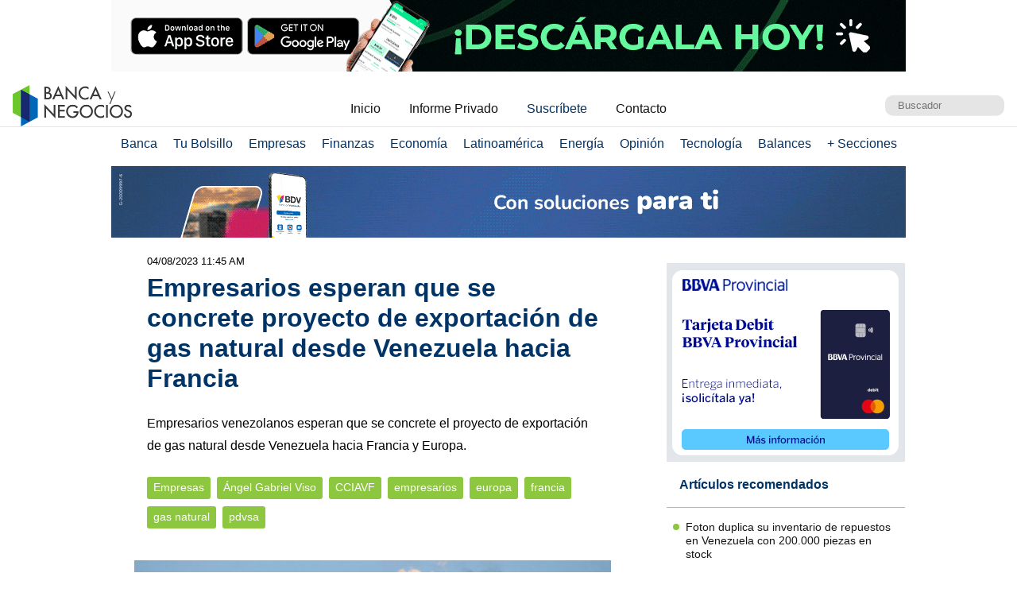

--- FILE ---
content_type: text/html; charset=UTF-8
request_url: https://www.bancaynegocios.com/get-ultimos-articulos-por-categoria/
body_size: 613
content:
[{"id":845101,"title":"Foton duplica su inventario de repuestos en Venezuela con 200.000 piezas en stock","url":"https:\/\/www.bancaynegocios.com\/foton-duplica-su-inventario-de-repuestos-en-venezuela-con-200-000-piezas-en-stock\/"},{"id":844882,"title":"Gobierno de Espa\u00f1a: \u00abNo hay ninguna novedad\u00bb sobre la situaci\u00f3n de Repsol en Venezuela","url":"https:\/\/www.bancaynegocios.com\/gobierno-de-espana-no-hay-ninguna-novedad-sobre-la-situacion-de-repsol-en-venezuela\/"},{"id":844353,"title":"Energ\u00e9tica brasile\u00f1a Flexus aspira a entrar en el negocio petrolero venezolano","url":"https:\/\/www.bancaynegocios.com\/energetica-brasilena-flexus-aspira-a-entrar-en-el-negocio-petrolero-venezolano\/"},{"id":844188,"title":"#R\u00e9cord: Changan Automobile logra hito mundial de 30 millones de veh\u00edculos producidos","url":"https:\/\/www.bancaynegocios.com\/record-changan-automobile-logra-hito-mundial-de-30-millones-de-vehiculos-producidos\/"},{"id":844184,"title":"Yango lanza nuevo bot\u00f3n de pago anticipado para agilizar el servicio","url":"https:\/\/www.bancaynegocios.com\/yango-lanza-nuevo-boton-de-pago-anticipado-para-agilizar-el-servicio\/"},{"id":844154,"title":"Apple se prepara para un cambio de liderazgo: \u00bfJohn Ternus podr\u00eda ser el pr\u00f3ximo CEO de la compa\u00f1\u00eda?","url":"https:\/\/www.bancaynegocios.com\/apple-se-prepara-para-un-cambio-de-liderazgo-john-ternus-podria-ser-el-proximo-ceo-de-la-compania\/"}]

--- FILE ---
content_type: text/html; charset=UTF-8
request_url: https://www.bancaynegocios.com/get-articulos-mas-leidos/
body_size: 711
content:
<div class="list-items "> <article> <header> <h2 class="post-title"> <a href="https://www.bancaynegocios.com/reuters-ee-uu-explora-plan-para-intercambiar-petroleo-venezolano-por-crudo-medio-estadounidense-y-llenar-sus-reserva-de-emergencia/"> Reuters EE.UU. explora plan para intercambiar petróleo venezolano por crudo medio estadounidense y llenar su reserva de emergencia </a> </h2> </header> </article> <article> <header> <h2 class="post-title"> <a href="https://www.bancaynegocios.com/expertos-oferta-de-divisas-podria-aumentar-en-70-con-reduccion-progresiva-de-la-brecha-cambiaria/"> #Expertos: Oferta de divisas podría aumentar en 70% con reducción progresiva de la brecha cambiaria </a> </h2> </header> </article> <article> <header> <h2 class="post-title"> <a href="https://www.bancaynegocios.com/ejecutivo-nacional-promete-ingreso-de-divisas-en-bancos-privados-para-el-mercado-cambiario/"> Ejecutivo nacional promete ingreso de divisas en bancos privados para el mercado cambiario </a> </h2> </header> </article> <article> <header> <h2 class="post-title"> <a href="https://www.bancaynegocios.com/gobierno-de-eeuu-acelera-tramites-para-aprobar-licencia-ampliada-a-chevron-para-operar-en-venezuela/"> Gobierno de EEUU acelera trámites para aprobar licencia ampliada a Chevron para operar en Venezuela </a> </h2> </header> </article> <article> <header> <h2 class="post-title"> <a href="https://www.bancaynegocios.com/proyectan-que-produccion-nacional-de-cacao-sera-similar-a-la-de-2025/"> Proyectan que producción nacional de cacao será similar a la de 2025 </a> </h2> </header> </article> </div><div class="list-items hide"> <article> <header> <h2 class="post-title"> <a href="https://www.bancaynegocios.com/reuters-presidenta-del-fmi-dice-que-estan-listos-para-ayudar-a-venezuela-cuando-los-accionistas-den-el-visto-bueno/"> Reuters: presidenta del FMI dice que están listos para ayudar a Venezuela cuando los accionistas den el visto bueno </a> </h2> </header> </article> <article> <header> <h2 class="post-title"> <a href="https://www.bancaynegocios.com/expertos-oferta-de-divisas-podria-aumentar-en-70-con-reduccion-progresiva-de-la-brecha-cambiaria/"> #Expertos: Oferta de divisas podría aumentar en 70% con reducción progresiva de la brecha cambiaria </a> </h2> </header> </article> <article> <header> <h2 class="post-title"> <a href="https://www.bancaynegocios.com/reuters-ee-uu-explora-plan-para-intercambiar-petroleo-venezolano-por-crudo-medio-estadounidense-y-llenar-sus-reserva-de-emergencia/"> Reuters EE.UU. explora plan para intercambiar petróleo venezolano por crudo medio estadounidense y llenar su reserva de emergencia </a> </h2> </header> </article> <article> <header> <h2 class="post-title"> <a href="https://www.bancaynegocios.com/ejecutivo-nacional-promete-ingreso-de-divisas-en-bancos-privados-para-el-mercado-cambiario/"> Ejecutivo nacional promete ingreso de divisas en bancos privados para el mercado cambiario </a> </h2> </header> </article> <article> <header> <h2 class="post-title"> <a href="https://www.bancaynegocios.com/reuters-dos-empresas-petroleras-europeas-solicitaron-licencias-a-eeuu-para-exportar-petroleo-venezolano/"> Reuters: Dos empresas petroleras europeas solicitaron licencias a EEUU para exportar petróleo venezolano </a> </h2> </header> </article> </div><div class="list-items hide"> <article> <header> <h2 class="post-title"> <a href="https://www.bancaynegocios.com/reuters-presidenta-del-fmi-dice-que-estan-listos-para-ayudar-a-venezuela-cuando-los-accionistas-den-el-visto-bueno/"> Reuters: presidenta del FMI dice que están listos para ayudar a Venezuela cuando los accionistas den el visto bueno </a> </h2> </header> </article> <article> <header> <h2 class="post-title"> <a href="https://www.bancaynegocios.com/expertos-oferta-de-divisas-podria-aumentar-en-70-con-reduccion-progresiva-de-la-brecha-cambiaria/"> #Expertos: Oferta de divisas podría aumentar en 70% con reducción progresiva de la brecha cambiaria </a> </h2> </header> </article> <article> <header> <h2 class="post-title"> <a href="https://www.bancaynegocios.com/reuters-ee-uu-explora-plan-para-intercambiar-petroleo-venezolano-por-crudo-medio-estadounidense-y-llenar-sus-reserva-de-emergencia/"> Reuters EE.UU. explora plan para intercambiar petróleo venezolano por crudo medio estadounidense y llenar su reserva de emergencia </a> </h2> </header> </article> <article> <header> <h2 class="post-title"> <a href="https://www.bancaynegocios.com/ejecutivo-nacional-promete-ingreso-de-divisas-en-bancos-privados-para-el-mercado-cambiario/"> Ejecutivo nacional promete ingreso de divisas en bancos privados para el mercado cambiario </a> </h2> </header> </article> <article> <header> <h2 class="post-title"> <a href="https://www.bancaynegocios.com/reuters-dos-empresas-petroleras-europeas-solicitaron-licencias-a-eeuu-para-exportar-petroleo-venezolano/"> Reuters: Dos empresas petroleras europeas solicitaron licencias a EEUU para exportar petróleo venezolano </a> </h2> </header> </article> </div>

--- FILE ---
content_type: text/html; charset=UTF-8
request_url: https://www.bancaynegocios.com/get-ultimos-articulos/
body_size: 569
content:
[{"id":845151,"title":"UE y Mercosur crearon una de las zonas de libre comercio m\u00e1s grandes del mundo","url":"https:\/\/www.bancaynegocios.com\/ue-y-mercosur-crearon-una-de-las-zonas-de-libre-comercio-mas-grandes-del-mundo\/"},{"id":845145,"title":"Gobierno de EEUU acelera tr\u00e1mites para aprobar licencia ampliada a Chevron para operar en Venezuela","url":"https:\/\/www.bancaynegocios.com\/gobierno-de-eeuu-acelera-tramites-para-aprobar-licencia-ampliada-a-chevron-para-operar-en-venezuela\/"},{"id":845133,"title":"Producci\u00f3n de GLP permite abastecer 100% de la demanda de gas dom\u00e9stico","url":"https:\/\/www.bancaynegocios.com\/produccion-de-glp-permite-abastecer-100-de-la-demanda-de-gas-domestico\/"},{"id":845100,"title":"Presidenta (e) subraya que toda inversi\u00f3n extranjera debe incentivar la producci\u00f3n nacional","url":"https:\/\/www.bancaynegocios.com\/presidenta-e-subraya-que-toda-inversion-extranjera-debe-incentivar-la-produccion-nacional\/"},{"id":845101,"title":"Foton duplica su inventario de repuestos en Venezuela con 200.000 piezas en stock","url":"https:\/\/www.bancaynegocios.com\/foton-duplica-su-inventario-de-repuestos-en-venezuela-con-200-000-piezas-en-stock\/"},{"id":845098,"title":"Todoticket M\u00f3vil facilita las operaciones con nueva funcionalidad","url":"https:\/\/www.bancaynegocios.com\/todoticket-movil-facilita-las-operaciones-con-nueva-funcionalidad\/"}]